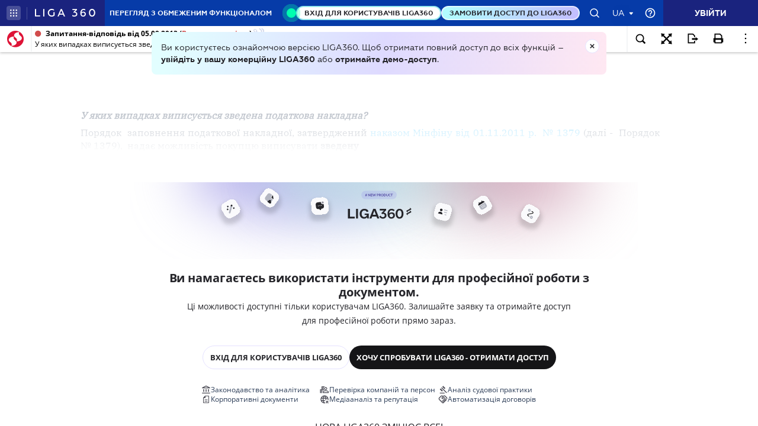

--- FILE ---
content_type: image/svg+xml
request_url: https://ips.ligazakon.net/dist/ng2/more2.7c06dd4e63bf2f3777ab.svg
body_size: -291
content:
<svg width="25" height="25" viewBox="0 0 25 25" fill="none" xmlns="http://www.w3.org/2000/svg">
<circle cx="20.5" cy="12.5" r="1.5" transform="rotate(90 20.5 12.5)" fill="black"/>
<circle cx="12.5" cy="12.5" r="1.5" transform="rotate(90 12.5 12.5)" fill="black"/>
<circle cx="4.5" cy="12.5" r="1.5" transform="rotate(90 4.5 12.5)" fill="black"/>
</svg>
